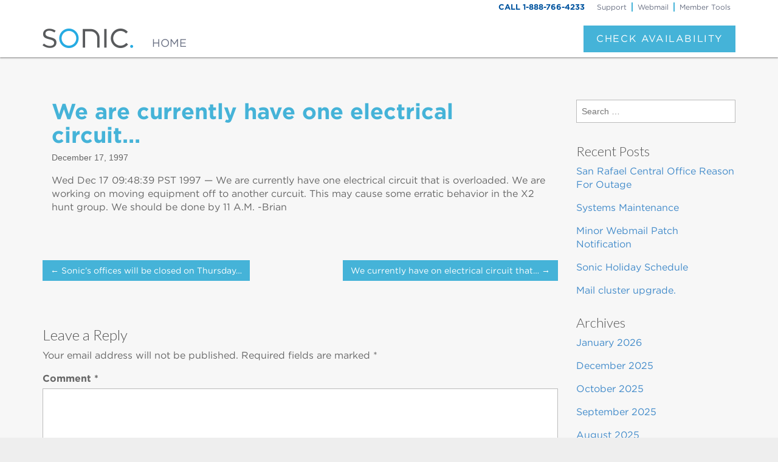

--- FILE ---
content_type: text/html; charset=UTF-8
request_url: https://sonicstatus.com/1997/12/17/we-are-currently-have-one-electrical-circuit-181/
body_size: 71722
content:
<!DOCTYPE html>
<html class="no-js" lang="en-US">
<head>
<meta charset="UTF-8" />
<meta http-equiv="X-UA-Compatible" content="IE=edge,chrome=1">
<meta name="viewport" content="width=device-width, initial-scale=1.0">
<title>Sonic Status We are currently have one electrical circuit&#8230; | </title>
<link rel="profile" href="http://gmpg.org/xfn/11" />
<link rel="pingback" href="https://sonicstatus.com/xmlrpc.php" />
<title>We are currently have one electrical circuit&#8230; &#8211; Sonic Status</title>
<meta name='robots' content='max-image-preview:large' />
	<style>img:is([sizes="auto" i], [sizes^="auto," i]) { contain-intrinsic-size: 3000px 1500px }</style>
	<link rel='dns-prefetch' href='//fonts.googleapis.com' />
<link rel='dns-prefetch' href='//hcaptcha.com' />
<link rel="alternate" type="application/rss+xml" title="Sonic Status &raquo; Feed" href="https://sonicstatus.com/feed/" />
<link rel="alternate" type="application/rss+xml" title="Sonic Status &raquo; Comments Feed" href="https://sonicstatus.com/comments/feed/" />
<link rel="alternate" type="application/rss+xml" title="Sonic Status &raquo; We are currently have one electrical circuit&#8230; Comments Feed" href="https://sonicstatus.com/1997/12/17/we-are-currently-have-one-electrical-circuit-181/feed/" />
<script type="text/javascript">
/* <![CDATA[ */
window._wpemojiSettings = {"baseUrl":"https:\/\/s.w.org\/images\/core\/emoji\/16.0.1\/72x72\/","ext":".png","svgUrl":"https:\/\/s.w.org\/images\/core\/emoji\/16.0.1\/svg\/","svgExt":".svg","source":{"concatemoji":"https:\/\/sonicstatus.com\/wp-includes\/js\/wp-emoji-release.min.js?ver=6.8.3"}};
/*! This file is auto-generated */
!function(s,n){var o,i,e;function c(e){try{var t={supportTests:e,timestamp:(new Date).valueOf()};sessionStorage.setItem(o,JSON.stringify(t))}catch(e){}}function p(e,t,n){e.clearRect(0,0,e.canvas.width,e.canvas.height),e.fillText(t,0,0);var t=new Uint32Array(e.getImageData(0,0,e.canvas.width,e.canvas.height).data),a=(e.clearRect(0,0,e.canvas.width,e.canvas.height),e.fillText(n,0,0),new Uint32Array(e.getImageData(0,0,e.canvas.width,e.canvas.height).data));return t.every(function(e,t){return e===a[t]})}function u(e,t){e.clearRect(0,0,e.canvas.width,e.canvas.height),e.fillText(t,0,0);for(var n=e.getImageData(16,16,1,1),a=0;a<n.data.length;a++)if(0!==n.data[a])return!1;return!0}function f(e,t,n,a){switch(t){case"flag":return n(e,"\ud83c\udff3\ufe0f\u200d\u26a7\ufe0f","\ud83c\udff3\ufe0f\u200b\u26a7\ufe0f")?!1:!n(e,"\ud83c\udde8\ud83c\uddf6","\ud83c\udde8\u200b\ud83c\uddf6")&&!n(e,"\ud83c\udff4\udb40\udc67\udb40\udc62\udb40\udc65\udb40\udc6e\udb40\udc67\udb40\udc7f","\ud83c\udff4\u200b\udb40\udc67\u200b\udb40\udc62\u200b\udb40\udc65\u200b\udb40\udc6e\u200b\udb40\udc67\u200b\udb40\udc7f");case"emoji":return!a(e,"\ud83e\udedf")}return!1}function g(e,t,n,a){var r="undefined"!=typeof WorkerGlobalScope&&self instanceof WorkerGlobalScope?new OffscreenCanvas(300,150):s.createElement("canvas"),o=r.getContext("2d",{willReadFrequently:!0}),i=(o.textBaseline="top",o.font="600 32px Arial",{});return e.forEach(function(e){i[e]=t(o,e,n,a)}),i}function t(e){var t=s.createElement("script");t.src=e,t.defer=!0,s.head.appendChild(t)}"undefined"!=typeof Promise&&(o="wpEmojiSettingsSupports",i=["flag","emoji"],n.supports={everything:!0,everythingExceptFlag:!0},e=new Promise(function(e){s.addEventListener("DOMContentLoaded",e,{once:!0})}),new Promise(function(t){var n=function(){try{var e=JSON.parse(sessionStorage.getItem(o));if("object"==typeof e&&"number"==typeof e.timestamp&&(new Date).valueOf()<e.timestamp+604800&&"object"==typeof e.supportTests)return e.supportTests}catch(e){}return null}();if(!n){if("undefined"!=typeof Worker&&"undefined"!=typeof OffscreenCanvas&&"undefined"!=typeof URL&&URL.createObjectURL&&"undefined"!=typeof Blob)try{var e="postMessage("+g.toString()+"("+[JSON.stringify(i),f.toString(),p.toString(),u.toString()].join(",")+"));",a=new Blob([e],{type:"text/javascript"}),r=new Worker(URL.createObjectURL(a),{name:"wpTestEmojiSupports"});return void(r.onmessage=function(e){c(n=e.data),r.terminate(),t(n)})}catch(e){}c(n=g(i,f,p,u))}t(n)}).then(function(e){for(var t in e)n.supports[t]=e[t],n.supports.everything=n.supports.everything&&n.supports[t],"flag"!==t&&(n.supports.everythingExceptFlag=n.supports.everythingExceptFlag&&n.supports[t]);n.supports.everythingExceptFlag=n.supports.everythingExceptFlag&&!n.supports.flag,n.DOMReady=!1,n.readyCallback=function(){n.DOMReady=!0}}).then(function(){return e}).then(function(){var e;n.supports.everything||(n.readyCallback(),(e=n.source||{}).concatemoji?t(e.concatemoji):e.wpemoji&&e.twemoji&&(t(e.twemoji),t(e.wpemoji)))}))}((window,document),window._wpemojiSettings);
/* ]]> */
</script>
<style id='wp-emoji-styles-inline-css' type='text/css'>

	img.wp-smiley, img.emoji {
		display: inline !important;
		border: none !important;
		box-shadow: none !important;
		height: 1em !important;
		width: 1em !important;
		margin: 0 0.07em !important;
		vertical-align: -0.1em !important;
		background: none !important;
		padding: 0 !important;
	}
</style>
<link rel='stylesheet' id='wp-block-library-css' href='https://sonicstatus.com/wp-includes/css/dist/block-library/style.min.css?ver=6.8.3' type='text/css' media='all' />
<style id='classic-theme-styles-inline-css' type='text/css'>
/*! This file is auto-generated */
.wp-block-button__link{color:#fff;background-color:#32373c;border-radius:9999px;box-shadow:none;text-decoration:none;padding:calc(.667em + 2px) calc(1.333em + 2px);font-size:1.125em}.wp-block-file__button{background:#32373c;color:#fff;text-decoration:none}
</style>
<style id='activitypub-follow-me-style-inline-css' type='text/css'>
body.modal-open{overflow:hidden}.activitypub-modal__overlay{align-items:center;background-color:rgba(0,0,0,.5);bottom:0;color:initial;display:flex;justify-content:center;left:0;padding:1rem;position:fixed;right:0;top:0;z-index:100000}.activitypub-modal__overlay.compact{align-items:flex-start;background-color:transparent;bottom:auto;justify-content:flex-start;left:auto;padding:0;position:absolute;right:auto;top:auto;z-index:100}.activitypub-modal__overlay[hidden]{display:none}.activitypub-modal__frame{animation:activitypub-modal-appear .2s ease-out;background-color:var(--wp--preset--color--white,#fff);border-radius:8px;box-shadow:0 5px 15px rgba(0,0,0,.3);display:flex;flex-direction:column;max-height:calc(100vh - 2rem);max-width:660px;overflow:hidden;width:100%}.compact .activitypub-modal__frame{box-shadow:0 2px 8px rgba(0,0,0,.1);max-height:300px;max-width:-moz-min-content;max-width:min-content;min-width:250px;width:auto}.activitypub-modal__header{align-items:center;border-bottom:1px solid var(--wp--preset--color--light-gray,#f0f0f0);display:flex;flex-shrink:0;justify-content:space-between;padding:2rem 2rem 1.5rem}.compact .activitypub-modal__header{display:none}.activitypub-modal__header .activitypub-modal__close{align-items:center;border:none;cursor:pointer;display:flex;justify-content:center;padding:.5rem;width:auto}.activitypub-modal__header .activitypub-modal__close:active{border:none;padding:.5rem}.activitypub-modal__title{font-size:130%;font-weight:600;line-height:1.4;margin:0!important}.activitypub-modal__content{overflow-y:auto}@keyframes activitypub-modal-appear{0%{opacity:0;transform:translateY(20px)}to{opacity:1;transform:translateY(0)}}.activitypub-follow-me-block-wrapper{display:block;margin:1rem 0;position:relative}.activitypub-follow-me-block-wrapper .activitypub-profile{padding:1rem 0}.activitypub-follow-me-block-wrapper .activitypub-profile__body{display:flex;flex-wrap:wrap}.activitypub-follow-me-block-wrapper .activitypub-profile__avatar{border-radius:50%;height:75px;margin-right:1rem;-o-object-fit:cover;object-fit:cover;width:75px}.activitypub-follow-me-block-wrapper .activitypub-profile__content{align-items:center;display:flex;flex:1;flex-wrap:wrap;justify-content:space-between;min-width:0}.activitypub-follow-me-block-wrapper .activitypub-profile__info{display:block;flex:1;min-width:0}.activitypub-follow-me-block-wrapper .activitypub-profile__name{font-size:1.25em;overflow:hidden;text-overflow:ellipsis;white-space:nowrap}.activitypub-follow-me-block-wrapper .activitypub-profile__handle,.activitypub-follow-me-block-wrapper .activitypub-profile__name{color:inherit;line-height:1.2;overflow:hidden;text-overflow:ellipsis;white-space:nowrap}.activitypub-follow-me-block-wrapper .activitypub-profile div.wp-block-button{align-items:center;display:flex;margin:0 0 0 1rem}.activitypub-follow-me-block-wrapper .activitypub-profile .wp-block-button__link{margin:0}.activitypub-follow-me-block-wrapper .activitypub-profile .is-small{font-size:.8rem;padding:.25rem .5rem}.activitypub-follow-me-block-wrapper .activitypub-profile .is-compact{font-size:.9rem;padding:.4rem .8rem}.activitypub-follow-me-block-wrapper:not(.is-style-button-only):not(.is-style-profile) .activitypub-profile__bio,.activitypub-follow-me-block-wrapper:not(.is-style-button-only):not(.is-style-profile) .activitypub-profile__stats{display:none}.activitypub-follow-me-block-wrapper.is-style-button-only .activitypub-profile{padding:0}.activitypub-follow-me-block-wrapper.is-style-button-only .activitypub-profile__body{display:block;padding:0}.activitypub-follow-me-block-wrapper.is-style-button-only .activitypub-profile__content{display:inline}.activitypub-follow-me-block-wrapper.is-style-button-only div.wp-block-button{display:inline-block;margin:0}.activitypub-follow-me-block-wrapper.is-style-button-only .activitypub-profile__avatar,.activitypub-follow-me-block-wrapper.is-style-button-only .activitypub-profile__bio,.activitypub-follow-me-block-wrapper.is-style-button-only .activitypub-profile__handle,.activitypub-follow-me-block-wrapper.is-style-button-only .activitypub-profile__name,.activitypub-follow-me-block-wrapper.is-style-button-only .activitypub-profile__stats{display:none}.activitypub-follow-me-block-wrapper.is-style-profile{border-radius:8px;box-shadow:0 2px 8px rgba(0,0,0,.1);overflow:hidden}.activitypub-follow-me-block-wrapper.is-style-profile .activitypub-profile,.activitypub-follow-me-block-wrapper.is-style-profile.has-background .activitypub-profile{padding:0}.activitypub-follow-me-block-wrapper.is-style-profile .activitypub-profile__header{background-color:#ccc;background-position:50%;background-size:cover;height:120px;width:100%}.activitypub-follow-me-block-wrapper.is-style-profile .activitypub-profile__body{padding:1rem}.activitypub-follow-me-block-wrapper.is-style-profile .activitypub-profile__avatar{height:64px;width:64px}.activitypub-follow-me-block-wrapper.is-style-profile .activitypub-profile__content{flex:1;min-width:0}.activitypub-follow-me-block-wrapper.is-style-profile .activitypub-profile__name{margin-bottom:.25rem}.activitypub-follow-me-block-wrapper.is-style-profile .activitypub-profile__bio{font-size:90%;line-height:1.4;margin-top:16px;width:100%}.activitypub-follow-me-block-wrapper.is-style-profile .activitypub-profile__bio p{margin:0 0 .5rem}.activitypub-follow-me-block-wrapper.is-style-profile .activitypub-profile__bio p:last-child{margin-bottom:0}.activitypub-follow-me-block-wrapper.is-style-profile .activitypub-profile__stats{display:flex;font-size:.9em;gap:16px;margin-top:1rem;width:100%}.activitypub-follow-me-block-wrapper.has-background .activitypub-profile,.activitypub-follow-me-block-wrapper.has-border .activitypub-profile{padding-left:1rem;padding-right:1rem}.activitypub-dialog__section{border-bottom:1px solid var(--wp--preset--color--light-gray,#f0f0f0);padding:1.5rem 2rem}.activitypub-dialog__section:last-child{border-bottom:none;padding-bottom:2rem}.activitypub-dialog__section h4{font-size:110%;margin-bottom:.5rem;margin-top:0}.activitypub-dialog__description{color:inherit;font-size:95%;margin-bottom:1rem}.activitypub-dialog__button-group{display:flex;margin-bottom:.5rem;width:100%}.activitypub-dialog__button-group input[type]{border:1px solid var(--wp--preset--color--gray,#e2e4e7);border-radius:4px 0 0 4px;flex:1;line-height:1;margin:0}.activitypub-dialog__button-group input[type]::-moz-placeholder{opacity:.5}.activitypub-dialog__button-group input[type]::placeholder{opacity:.5}.activitypub-dialog__button-group input[type][aria-invalid=true]{border-color:var(--wp--preset--color--vivid-red)}.activitypub-dialog__button-group button{border-radius:0 4px 4px 0!important;margin-left:-1px!important;min-width:22.5%;width:auto}.activitypub-dialog__error{color:var(--wp--preset--color--vivid-red);font-size:90%;margin-top:.5rem}

</style>
<link rel='stylesheet' id='activitypub-followers-style-css' href='https://sonicstatus.com/wp-content/plugins/activitypub/build/followers/style-index.css?ver=2.0.1' type='text/css' media='all' />
<style id='activitypub-reactions-style-inline-css' type='text/css'>
body.modal-open{overflow:hidden}.activitypub-modal__overlay{align-items:center;background-color:rgba(0,0,0,.5);bottom:0;color:initial;display:flex;justify-content:center;left:0;padding:1rem;position:fixed;right:0;top:0;z-index:100000}.activitypub-modal__overlay.compact{align-items:flex-start;background-color:transparent;bottom:auto;justify-content:flex-start;left:auto;padding:0;position:absolute;right:auto;top:auto;z-index:100}.activitypub-modal__overlay[hidden]{display:none}.activitypub-modal__frame{animation:activitypub-modal-appear .2s ease-out;background-color:var(--wp--preset--color--white,#fff);border-radius:8px;box-shadow:0 5px 15px rgba(0,0,0,.3);display:flex;flex-direction:column;max-height:calc(100vh - 2rem);max-width:660px;overflow:hidden;width:100%}.compact .activitypub-modal__frame{box-shadow:0 2px 8px rgba(0,0,0,.1);max-height:300px;max-width:-moz-min-content;max-width:min-content;min-width:250px;width:auto}.activitypub-modal__header{align-items:center;border-bottom:1px solid var(--wp--preset--color--light-gray,#f0f0f0);display:flex;flex-shrink:0;justify-content:space-between;padding:2rem 2rem 1.5rem}.compact .activitypub-modal__header{display:none}.activitypub-modal__header .activitypub-modal__close{align-items:center;border:none;cursor:pointer;display:flex;justify-content:center;padding:.5rem;width:auto}.activitypub-modal__header .activitypub-modal__close:active{border:none;padding:.5rem}.activitypub-modal__title{font-size:130%;font-weight:600;line-height:1.4;margin:0!important}.activitypub-modal__content{overflow-y:auto}@keyframes activitypub-modal-appear{0%{opacity:0;transform:translateY(20px)}to{opacity:1;transform:translateY(0)}}.wp-block-activitypub-reactions{margin-bottom:2rem;margin-top:2rem;position:relative}.wp-block-activitypub-reactions.has-background,.wp-block-activitypub-reactions.has-border{box-sizing:border-box;padding:2rem}.wp-block-activitypub-reactions .activitypub-reactions{display:flex;flex-direction:column;flex-wrap:wrap}.wp-block-activitypub-reactions .reaction-group{align-items:center;display:flex;gap:.75rem;justify-content:flex-start;margin:.5em 0;position:relative;width:100%}@media(max-width:782px){.wp-block-activitypub-reactions .reaction-group:has(.reaction-avatars:not(:empty)){justify-content:space-between}}.wp-block-activitypub-reactions .reaction-group .reaction-avatars{align-items:center;display:flex;flex-direction:row;list-style:none;margin:0!important;padding:0}.wp-block-activitypub-reactions .reaction-group .reaction-avatars li{margin:0 -10px 0 0;padding:0;transition:transform .2s ease}.wp-block-activitypub-reactions .reaction-group .reaction-avatars li:not([hidden]):not(:has(~li:not([hidden]))){margin-right:0}.wp-block-activitypub-reactions .reaction-group .reaction-avatars li:hover{transform:translateY(-2px);z-index:2}.wp-block-activitypub-reactions .reaction-group .reaction-avatars li a{border-radius:50%;box-shadow:none;display:block;line-height:1;text-decoration:none}.wp-block-activitypub-reactions .reaction-group .reaction-avatar{max-height:32px;max-width:32px;overflow:hidden;-moz-force-broken-image-icon:1;border:.5px solid var(--wp--preset--color--contrast,hsla(0,0%,100%,.8));border-radius:50%;box-shadow:0 0 0 .5px hsla(0,0%,100%,.8),0 1px 3px rgba(0,0,0,.2);transition:transform .6s cubic-bezier(.34,1.56,.64,1);will-change:transform}.wp-block-activitypub-reactions .reaction-group .reaction-avatar:focus-visible,.wp-block-activitypub-reactions .reaction-group .reaction-avatar:hover{position:relative;transform:translateY(-5px);z-index:1}.wp-block-activitypub-reactions .reaction-group .reaction-label{align-items:center;background:none;border:none;border-radius:4px;color:currentColor;display:flex;flex:0 0 auto;font-size:70%;gap:.25rem;padding:.25rem .5rem;text-decoration:none;transition:background-color .2s ease;white-space:nowrap}.wp-block-activitypub-reactions .reaction-group .reaction-label:hover{background-color:rgba(0,0,0,.05);color:currentColor}.wp-block-activitypub-reactions .reaction-group .reaction-label:focus:not(:disabled){box-shadow:none;outline:1px solid currentColor;outline-offset:2px}.reactions-list{list-style:none;margin:0!important;padding:.5rem}.components-popover__content>.reactions-list{padding:0}.reactions-list .reaction-item{margin:0 0 .5rem}.reactions-list .reaction-item:last-child{margin-bottom:0}.reactions-list .reaction-item a{align-items:center;border-radius:4px;box-shadow:none;color:inherit;display:flex;gap:.75rem;padding:.5rem;text-decoration:none;transition:background-color .2s ease}.reactions-list .reaction-item a:hover{background-color:rgba(0,0,0,.03)}.reactions-list .reaction-item img{border:1px solid var(--wp--preset--color--light-gray,#f0f0f0);border-radius:50%;box-shadow:none;height:36px;width:36px}.reactions-list .reaction-item .reaction-name{font-size:75%}.components-popover__content{box-shadow:0 2px 8px rgba(0,0,0,.1);max-height:300px;max-width:-moz-min-content;max-width:min-content;min-width:250px;padding:.5rem;width:auto}

</style>
<style id='activitypub-reply-style-inline-css' type='text/css'>
.activitypub-embed{background:#fff;border:1px solid #e6e6e6;border-radius:12px;font-family:-apple-system,BlinkMacSystemFont,Segoe UI,Roboto,Helvetica,Arial,sans-serif;max-width:100%;padding:0}.activitypub-reply-block .activitypub-embed{margin:1em 0}.activitypub-embed-header{align-items:center;display:flex;gap:10px;padding:15px}.activitypub-embed-header img{border-radius:50%;height:48px;width:48px}.activitypub-embed-header-text{flex-grow:1}.activitypub-embed-header-text h2{color:#000;font-size:15px;font-weight:600;margin:0;padding:0}.activitypub-embed-header-text .ap-account{color:#687684;font-size:14px;text-decoration:none}.activitypub-embed-content{padding:0 15px 15px}.activitypub-embed-content .ap-title{color:#000;font-size:23px;font-weight:600;margin:0 0 10px;padding:0}.activitypub-embed-content .ap-subtitle{color:#000;font-size:15px;margin:0 0 15px}.activitypub-embed-content .ap-preview{border:1px solid #e6e6e6}.activitypub-embed-content .ap-preview img{display:block;height:auto}.activitypub-embed-content .ap-preview{border-radius:8px;box-sizing:border-box;display:grid;gap:2px;grid-template-columns:1fr 1fr;grid-template-rows:1fr 1fr;margin:1em 0 0;min-height:64px;overflow:hidden;position:relative;width:100%}.activitypub-embed-content .ap-preview.layout-1{grid-template-columns:1fr;grid-template-rows:1fr}.activitypub-embed-content .ap-preview.layout-2{aspect-ratio:auto;grid-template-rows:1fr;height:auto}.activitypub-embed-content .ap-preview.layout-3>img:first-child{grid-row:span 2}.activitypub-embed-content .ap-preview img{border:0;box-sizing:border-box;display:inline-block;height:100%;-o-object-fit:cover;object-fit:cover;overflow:hidden;position:relative;width:100%}.activitypub-embed-content .ap-preview audio,.activitypub-embed-content .ap-preview video{display:block;grid-column:1/span 2;max-width:100%}.activitypub-embed-content .ap-preview audio{width:100%}.activitypub-embed-content .ap-preview-text{padding:15px}.activitypub-embed-meta{border-top:1px solid #e6e6e6;color:#687684;display:flex;font-size:13px;gap:15px;padding:15px}.activitypub-embed-meta .ap-stat{align-items:center;display:flex;gap:5px}@media only screen and (max-width:399px){.activitypub-embed-meta span.ap-stat{display:none!important}}.activitypub-embed-meta a.ap-stat{color:inherit;text-decoration:none}.activitypub-embed-meta strong{color:#000;font-weight:600}.activitypub-embed-meta .ap-stat-label{color:#687684}.wp-block-activitypub-reply .components-spinner{height:12px;margin-bottom:0;margin-top:0;width:12px}

</style>
<style id='global-styles-inline-css' type='text/css'>
:root{--wp--preset--aspect-ratio--square: 1;--wp--preset--aspect-ratio--4-3: 4/3;--wp--preset--aspect-ratio--3-4: 3/4;--wp--preset--aspect-ratio--3-2: 3/2;--wp--preset--aspect-ratio--2-3: 2/3;--wp--preset--aspect-ratio--16-9: 16/9;--wp--preset--aspect-ratio--9-16: 9/16;--wp--preset--color--black: #000000;--wp--preset--color--cyan-bluish-gray: #abb8c3;--wp--preset--color--white: #ffffff;--wp--preset--color--pale-pink: #f78da7;--wp--preset--color--vivid-red: #cf2e2e;--wp--preset--color--luminous-vivid-orange: #ff6900;--wp--preset--color--luminous-vivid-amber: #fcb900;--wp--preset--color--light-green-cyan: #7bdcb5;--wp--preset--color--vivid-green-cyan: #00d084;--wp--preset--color--pale-cyan-blue: #8ed1fc;--wp--preset--color--vivid-cyan-blue: #0693e3;--wp--preset--color--vivid-purple: #9b51e0;--wp--preset--gradient--vivid-cyan-blue-to-vivid-purple: linear-gradient(135deg,rgba(6,147,227,1) 0%,rgb(155,81,224) 100%);--wp--preset--gradient--light-green-cyan-to-vivid-green-cyan: linear-gradient(135deg,rgb(122,220,180) 0%,rgb(0,208,130) 100%);--wp--preset--gradient--luminous-vivid-amber-to-luminous-vivid-orange: linear-gradient(135deg,rgba(252,185,0,1) 0%,rgba(255,105,0,1) 100%);--wp--preset--gradient--luminous-vivid-orange-to-vivid-red: linear-gradient(135deg,rgba(255,105,0,1) 0%,rgb(207,46,46) 100%);--wp--preset--gradient--very-light-gray-to-cyan-bluish-gray: linear-gradient(135deg,rgb(238,238,238) 0%,rgb(169,184,195) 100%);--wp--preset--gradient--cool-to-warm-spectrum: linear-gradient(135deg,rgb(74,234,220) 0%,rgb(151,120,209) 20%,rgb(207,42,186) 40%,rgb(238,44,130) 60%,rgb(251,105,98) 80%,rgb(254,248,76) 100%);--wp--preset--gradient--blush-light-purple: linear-gradient(135deg,rgb(255,206,236) 0%,rgb(152,150,240) 100%);--wp--preset--gradient--blush-bordeaux: linear-gradient(135deg,rgb(254,205,165) 0%,rgb(254,45,45) 50%,rgb(107,0,62) 100%);--wp--preset--gradient--luminous-dusk: linear-gradient(135deg,rgb(255,203,112) 0%,rgb(199,81,192) 50%,rgb(65,88,208) 100%);--wp--preset--gradient--pale-ocean: linear-gradient(135deg,rgb(255,245,203) 0%,rgb(182,227,212) 50%,rgb(51,167,181) 100%);--wp--preset--gradient--electric-grass: linear-gradient(135deg,rgb(202,248,128) 0%,rgb(113,206,126) 100%);--wp--preset--gradient--midnight: linear-gradient(135deg,rgb(2,3,129) 0%,rgb(40,116,252) 100%);--wp--preset--font-size--small: 13px;--wp--preset--font-size--medium: 20px;--wp--preset--font-size--large: 36px;--wp--preset--font-size--x-large: 42px;--wp--preset--spacing--20: 0.44rem;--wp--preset--spacing--30: 0.67rem;--wp--preset--spacing--40: 1rem;--wp--preset--spacing--50: 1.5rem;--wp--preset--spacing--60: 2.25rem;--wp--preset--spacing--70: 3.38rem;--wp--preset--spacing--80: 5.06rem;--wp--preset--shadow--natural: 6px 6px 9px rgba(0, 0, 0, 0.2);--wp--preset--shadow--deep: 12px 12px 50px rgba(0, 0, 0, 0.4);--wp--preset--shadow--sharp: 6px 6px 0px rgba(0, 0, 0, 0.2);--wp--preset--shadow--outlined: 6px 6px 0px -3px rgba(255, 255, 255, 1), 6px 6px rgba(0, 0, 0, 1);--wp--preset--shadow--crisp: 6px 6px 0px rgba(0, 0, 0, 1);}:where(.is-layout-flex){gap: 0.5em;}:where(.is-layout-grid){gap: 0.5em;}body .is-layout-flex{display: flex;}.is-layout-flex{flex-wrap: wrap;align-items: center;}.is-layout-flex > :is(*, div){margin: 0;}body .is-layout-grid{display: grid;}.is-layout-grid > :is(*, div){margin: 0;}:where(.wp-block-columns.is-layout-flex){gap: 2em;}:where(.wp-block-columns.is-layout-grid){gap: 2em;}:where(.wp-block-post-template.is-layout-flex){gap: 1.25em;}:where(.wp-block-post-template.is-layout-grid){gap: 1.25em;}.has-black-color{color: var(--wp--preset--color--black) !important;}.has-cyan-bluish-gray-color{color: var(--wp--preset--color--cyan-bluish-gray) !important;}.has-white-color{color: var(--wp--preset--color--white) !important;}.has-pale-pink-color{color: var(--wp--preset--color--pale-pink) !important;}.has-vivid-red-color{color: var(--wp--preset--color--vivid-red) !important;}.has-luminous-vivid-orange-color{color: var(--wp--preset--color--luminous-vivid-orange) !important;}.has-luminous-vivid-amber-color{color: var(--wp--preset--color--luminous-vivid-amber) !important;}.has-light-green-cyan-color{color: var(--wp--preset--color--light-green-cyan) !important;}.has-vivid-green-cyan-color{color: var(--wp--preset--color--vivid-green-cyan) !important;}.has-pale-cyan-blue-color{color: var(--wp--preset--color--pale-cyan-blue) !important;}.has-vivid-cyan-blue-color{color: var(--wp--preset--color--vivid-cyan-blue) !important;}.has-vivid-purple-color{color: var(--wp--preset--color--vivid-purple) !important;}.has-black-background-color{background-color: var(--wp--preset--color--black) !important;}.has-cyan-bluish-gray-background-color{background-color: var(--wp--preset--color--cyan-bluish-gray) !important;}.has-white-background-color{background-color: var(--wp--preset--color--white) !important;}.has-pale-pink-background-color{background-color: var(--wp--preset--color--pale-pink) !important;}.has-vivid-red-background-color{background-color: var(--wp--preset--color--vivid-red) !important;}.has-luminous-vivid-orange-background-color{background-color: var(--wp--preset--color--luminous-vivid-orange) !important;}.has-luminous-vivid-amber-background-color{background-color: var(--wp--preset--color--luminous-vivid-amber) !important;}.has-light-green-cyan-background-color{background-color: var(--wp--preset--color--light-green-cyan) !important;}.has-vivid-green-cyan-background-color{background-color: var(--wp--preset--color--vivid-green-cyan) !important;}.has-pale-cyan-blue-background-color{background-color: var(--wp--preset--color--pale-cyan-blue) !important;}.has-vivid-cyan-blue-background-color{background-color: var(--wp--preset--color--vivid-cyan-blue) !important;}.has-vivid-purple-background-color{background-color: var(--wp--preset--color--vivid-purple) !important;}.has-black-border-color{border-color: var(--wp--preset--color--black) !important;}.has-cyan-bluish-gray-border-color{border-color: var(--wp--preset--color--cyan-bluish-gray) !important;}.has-white-border-color{border-color: var(--wp--preset--color--white) !important;}.has-pale-pink-border-color{border-color: var(--wp--preset--color--pale-pink) !important;}.has-vivid-red-border-color{border-color: var(--wp--preset--color--vivid-red) !important;}.has-luminous-vivid-orange-border-color{border-color: var(--wp--preset--color--luminous-vivid-orange) !important;}.has-luminous-vivid-amber-border-color{border-color: var(--wp--preset--color--luminous-vivid-amber) !important;}.has-light-green-cyan-border-color{border-color: var(--wp--preset--color--light-green-cyan) !important;}.has-vivid-green-cyan-border-color{border-color: var(--wp--preset--color--vivid-green-cyan) !important;}.has-pale-cyan-blue-border-color{border-color: var(--wp--preset--color--pale-cyan-blue) !important;}.has-vivid-cyan-blue-border-color{border-color: var(--wp--preset--color--vivid-cyan-blue) !important;}.has-vivid-purple-border-color{border-color: var(--wp--preset--color--vivid-purple) !important;}.has-vivid-cyan-blue-to-vivid-purple-gradient-background{background: var(--wp--preset--gradient--vivid-cyan-blue-to-vivid-purple) !important;}.has-light-green-cyan-to-vivid-green-cyan-gradient-background{background: var(--wp--preset--gradient--light-green-cyan-to-vivid-green-cyan) !important;}.has-luminous-vivid-amber-to-luminous-vivid-orange-gradient-background{background: var(--wp--preset--gradient--luminous-vivid-amber-to-luminous-vivid-orange) !important;}.has-luminous-vivid-orange-to-vivid-red-gradient-background{background: var(--wp--preset--gradient--luminous-vivid-orange-to-vivid-red) !important;}.has-very-light-gray-to-cyan-bluish-gray-gradient-background{background: var(--wp--preset--gradient--very-light-gray-to-cyan-bluish-gray) !important;}.has-cool-to-warm-spectrum-gradient-background{background: var(--wp--preset--gradient--cool-to-warm-spectrum) !important;}.has-blush-light-purple-gradient-background{background: var(--wp--preset--gradient--blush-light-purple) !important;}.has-blush-bordeaux-gradient-background{background: var(--wp--preset--gradient--blush-bordeaux) !important;}.has-luminous-dusk-gradient-background{background: var(--wp--preset--gradient--luminous-dusk) !important;}.has-pale-ocean-gradient-background{background: var(--wp--preset--gradient--pale-ocean) !important;}.has-electric-grass-gradient-background{background: var(--wp--preset--gradient--electric-grass) !important;}.has-midnight-gradient-background{background: var(--wp--preset--gradient--midnight) !important;}.has-small-font-size{font-size: var(--wp--preset--font-size--small) !important;}.has-medium-font-size{font-size: var(--wp--preset--font-size--medium) !important;}.has-large-font-size{font-size: var(--wp--preset--font-size--large) !important;}.has-x-large-font-size{font-size: var(--wp--preset--font-size--x-large) !important;}
:where(.wp-block-post-template.is-layout-flex){gap: 1.25em;}:where(.wp-block-post-template.is-layout-grid){gap: 1.25em;}
:where(.wp-block-columns.is-layout-flex){gap: 2em;}:where(.wp-block-columns.is-layout-grid){gap: 2em;}
:root :where(.wp-block-pullquote){font-size: 1.5em;line-height: 1.6;}
</style>
<link rel='stylesheet' id='ward-css' href='https://sonicstatus.com/wp-content/themes/ward/style.css?ver=6.8.3' type='text/css' media='all' />
<link rel='stylesheet' id='sonic-ward-css' href='https://sonicstatus.com/wp-content/themes/sonic-ward/style.css?ver=6.8.3' type='text/css' media='all' />
<link rel='stylesheet' id='theme_stylesheet-css' href='https://sonicstatus.com/wp-content/themes/sonic-ward/style.css?ver=6.8.3' type='text/css' media='all' />
<link rel='stylesheet' id='google_fonts-css' href='https://fonts.googleapis.com/css?family=Lato:300' type='text/css' media='all' />
<link rel='stylesheet' id='style_login_widget-css' href='https://sonicstatus.com/wp-content/plugins/miniorange-oauth-oidc-single-sign-on/resources/css/style_login_widget.css?ver=6.8.3' type='text/css' media='all' />
<script type="text/javascript" src="https://sonicstatus.com/wp-includes/js/jquery/jquery.min.js?ver=3.7.1" id="jquery-core-js"></script>
<script type="text/javascript" src="https://sonicstatus.com/wp-includes/js/jquery/jquery-migrate.min.js?ver=3.4.1" id="jquery-migrate-js"></script>
<link rel="https://api.w.org/" href="https://sonicstatus.com/wp-json/" /><link rel="alternate" title="JSON" type="application/json" href="https://sonicstatus.com/wp-json/wp/v2/posts/181" /><link rel="EditURI" type="application/rsd+xml" title="RSD" href="https://sonicstatus.com/xmlrpc.php?rsd" />
<link rel="canonical" href="https://sonicstatus.com/1997/12/17/we-are-currently-have-one-electrical-circuit-181/" />
<link rel='shortlink' href='https://sonicstatus.com/?p=181' />
<link rel="alternate" title="oEmbed (JSON)" type="application/json+oembed" href="https://sonicstatus.com/wp-json/oembed/1.0/embed?url=https%3A%2F%2Fsonicstatus.com%2F1997%2F12%2F17%2Fwe-are-currently-have-one-electrical-circuit-181%2F" />
<link rel="alternate" title="oEmbed (XML)" type="text/xml+oembed" href="https://sonicstatus.com/wp-json/oembed/1.0/embed?url=https%3A%2F%2Fsonicstatus.com%2F1997%2F12%2F17%2Fwe-are-currently-have-one-electrical-circuit-181%2F&#038;format=xml" />
<style>
.h-captcha{position:relative;display:block;margin-bottom:2rem;padding:0;clear:both}.h-captcha[data-size="normal"]{width:303px;height:78px}.h-captcha[data-size="compact"]{width:164px;height:144px}.h-captcha[data-size="invisible"]{display:none}.h-captcha iframe{z-index:1}.h-captcha::before{content:"";display:block;position:absolute;top:0;left:0;background:url(https://sonicstatus.com/wp-content/plugins/hcaptcha-for-forms-and-more/assets/images/hcaptcha-div-logo.svg) no-repeat;border:1px solid #fff0;border-radius:4px;box-sizing:border-box}.h-captcha::after{content:"The hCaptcha loading is delayed until user interaction.";font:13px/1.35 system-ui,-apple-system,Segoe UI,Roboto,Arial,sans-serif;display:block;position:absolute;top:0;left:0;box-sizing:border-box;color:red;opacity:0}.h-captcha:not(:has(iframe))::after{animation:hcap-msg-fade-in .3s ease forwards;animation-delay:2s}.h-captcha:has(iframe)::after{animation:none;opacity:0}@keyframes hcap-msg-fade-in{to{opacity:1}}.h-captcha[data-size="normal"]::before{width:300px;height:74px;background-position:94% 28%}.h-captcha[data-size="normal"]::after{padding:19px 75px 16px 10px}.h-captcha[data-size="compact"]::before{width:156px;height:136px;background-position:50% 79%}.h-captcha[data-size="compact"]::after{padding:10px 10px 16px 10px}.h-captcha[data-theme="light"]::before,body.is-light-theme .h-captcha[data-theme="auto"]::before,.h-captcha[data-theme="auto"]::before{background-color:#fafafa;border:1px solid #e0e0e0}.h-captcha[data-theme="dark"]::before,body.is-dark-theme .h-captcha[data-theme="auto"]::before,html.wp-dark-mode-active .h-captcha[data-theme="auto"]::before,html.drdt-dark-mode .h-captcha[data-theme="auto"]::before{background-image:url(https://sonicstatus.com/wp-content/plugins/hcaptcha-for-forms-and-more/assets/images/hcaptcha-div-logo-white.svg);background-repeat:no-repeat;background-color:#333;border:1px solid #f5f5f5}@media (prefers-color-scheme:dark){.h-captcha[data-theme="auto"]::before{background-image:url(https://sonicstatus.com/wp-content/plugins/hcaptcha-for-forms-and-more/assets/images/hcaptcha-div-logo-white.svg);background-repeat:no-repeat;background-color:#333;border:1px solid #f5f5f5}}.h-captcha[data-theme="custom"]::before{background-color:initial}.h-captcha[data-size="invisible"]::before,.h-captcha[data-size="invisible"]::after{display:none}.h-captcha iframe{position:relative}div[style*="z-index: 2147483647"] div[style*="border-width: 11px"][style*="position: absolute"][style*="pointer-events: none"]{border-style:none}
</style>
<meta property="fediverse:creator" name="fediverse:creator" content="sonicstatus@sonicstatus.com" />
<style>
.container { max-width: 1200px; }
</style>
	
<link rel="stylesheet" type="text/css" href="https://sonicstatus.com/wp-content/themes/sonic-ward/library/css/0A2A004C3983A8DBD.css" />
</head>

<body class="wp-singular post-template-default single single-post postid-181 single-format-standard wp-theme-ward wp-child-theme-sonic-ward basic">


	<nav class="navbar">
		<div class="container hidden-xs">
			<div class="nav-secondary pull-right">

				<div class="phone-number" style="display: inline-block">
					<a href="tel:18887664233">CALL 1-888-766-4233</a>
				</div>


				<div style="display: inline-block">
					<ul class="list-unstyled list-inline">
						<li><a href="https://www.sonic.com/support">Support</a></li><!--
						--><li><a href="https://webmail.sonic.net/">Webmail</a></li><!--
						--><li><a href="https://members.sonic.net">Member Tools</a></li>
					</ul>
				</div>
			</div>
		</div>

	  <div class="container">
	    <!-- Brand and toggle get grouped for better mobile display -->
		<a class="btn btn-join navbar-btn pull-right" href="https://www.sonic.com/availability">Check Availability</a>
	    <div class="navbar-header">

	      <button type="button" class="navbar-toggle collapsed pull-left btn-default" data-toggle="collapse" data-target="#bs-example-navbar-collapse-1" aria-expanded="false">
	        <span class="sr-only">Toggle navigation</span>
	        <span class="icon-bar"></span>
	        <span class="icon-bar"></span>
	        <span class="icon-bar"></span>
	      </button>

	      <a class="navbar-brand" href="https://www.sonicstatus.com/">
	      	<img src="/wp-content/themes/sonic-ward/library/images/logo.png" alt="Sonic Status Home">
	      </a>
	    </div>


	    <!-- Collect the nav links, forms, and other content for toggling -->
	    <div class="collapse navbar-collapse" id="bs-example-navbar-collapse-1">
	      <ul class="nav navbar-nav">

			<li>
				<a href="https://www.sonic.com/" title="Go to Sonic.com">Home</a>
			</li>
	      </ul>
	    </div><!-- /.navbar-collapse -->


	  </div><!-- /.container-fluid -->
	</nav>



	<div id="page">


		
				<div id="main" class="container">
			<div class="row">
		
	<div id="primary" class="col-md-9">

		
			
	<article id="post-181" class="no-featured-image post-181 post type-post status-publish format-standard hentry">
						
				<div class="col-sm-12">

				    
	<h1 class="entry-title">We are currently have one electrical circuit&#8230;</h1>
	<div class="entry-meta">
		<a href="https://sonicstatus.com/1997/12/17/we-are-currently-have-one-electrical-circuit-181/" class="time"><time class="published updated" datetime="1997-12-17">December 17, 1997</time></a>	</div>
				    <div class="entry-content">
					    <p> Wed Dec 17 09:48:39 PST 1997 &#8212; We are currently have one electrical circuit that is overloaded. We are working on moving equipment off to another curcuit. This may cause some erratic behavior in the X2 hunt group. We should be done by 11 A.M. -Brian </p>
				    </div><!-- .entry-content -->
				    	<footer class="clearfix">
	    	</footer><!-- .entry -->

				</div>
			</article><!-- #post-181 -->
			<div id="posts-pagination">
				<h3 class="screen-reader-text">Post navigation</h3>
									<div class="previous pull-left"><a class="btn btn-primary" href="https://sonicstatus.com/1997/12/16/sonic-s-offices-will-be-closed-on-thursday-180/" rel="prev">&larr; Sonic&#8217;s offices will be closed on Thursday&#8230;</a></div>
					<div class="next pull-right"><a class="btn btn-primary" href="https://sonicstatus.com/1997/12/17/we-currently-have-on-electrical-circuit-that-182/" rel="next">We currently have on electrical circuit that&#8230; &rarr;</a></div>
							</div><!-- #posts-pagination -->


			
<div id="comments" class="comments-area">
	
	
		<div id="respond" class="comment-respond">
		<h3 id="reply-title" class="comment-reply-title">Leave a Reply</h3><form action="https://sonicstatus.com/wp-comments-post.php" method="post" id="commentform" class="comment-form"><p class="comment-notes"><span id="email-notes">Your email address will not be published.</span> <span class="required-field-message">Required fields are marked <span class="required">*</span></span></p><p class="comment-form-comment"><label for="comment">Comment <span class="required">*</span></label> <textarea id="comment" name="comment" cols="45" rows="8" maxlength="65525" required></textarea></p><p class="comment-form-author"><label for="author">Name <span class="required">*</span></label> <input id="author" name="author" type="text" value="" size="30" maxlength="245" autocomplete="name" required /></p>
<p class="comment-form-email"><label for="email">Email <span class="required">*</span></label> <input id="email" name="email" type="email" value="" size="30" maxlength="100" aria-describedby="email-notes" autocomplete="email" required /></p>
<p class="comment-form-url"><label for="url">Website</label> <input id="url" name="url" type="url" value="" size="30" maxlength="200" autocomplete="url" /></p>
<p class="comment-form-cookies-consent"><input id="wp-comment-cookies-consent" name="wp-comment-cookies-consent" type="checkbox" value="yes" /> <label for="wp-comment-cookies-consent">Save my name, email, and website in this browser for the next time I comment.</label></p>
		<input
				type="hidden"
				class="hcaptcha-widget-id"
				name="hcaptcha-widget-id"
				value="eyJzb3VyY2UiOlsiV29yZFByZXNzIl0sImZvcm1faWQiOjE4MX0=-846c4b764715d3ea91a18c4a29b15c7c">
				<input
				type="hidden"
				class="hcaptcha-signature"
				name="hcaptcha-signature-SENhcHRjaGFcV1BcQ29tbWVudA=="
				value="eyJzb3VyY2UiOlsiV29yZFByZXNzIl0sImZvcm1faWQiOjE4MSwiaGNhcHRjaGFfc2hvd24iOnRydWV9-aeb3c6e5430b8ed1f24993fb0cbc028a">
				<h-captcha
			class="h-captcha"
			data-sitekey="fff674f2-7138-4a80-bc2c-bf0cbb3e335a"
			data-theme="light"
			data-size="normal"
			data-auto="false"
			data-ajax="false"
			data-force="true">
		</h-captcha>
		<input type="hidden" id="hcaptcha_comment_nonce" name="hcaptcha_comment_nonce" value="d44262d34d" /><input type="hidden" name="_wp_http_referer" value="/1997/12/17/we-are-currently-have-one-electrical-circuit-181/" /><p class="form-submit"><input name="submit" type="submit" id="submit" class="submit" value="Post Comment" /> <input type='hidden' name='comment_post_ID' value='181' id='comment_post_ID' />
<input type='hidden' name='comment_parent' id='comment_parent' value='0' />
</p><p style="display: none;"><input type="hidden" id="akismet_comment_nonce" name="akismet_comment_nonce" value="6568833816" /></p><p style="display: none !important;" class="akismet-fields-container" data-prefix="ak_"><label>&#916;<textarea name="ak_hp_textarea" cols="45" rows="8" maxlength="100"></textarea></label><input type="hidden" id="ak_js_1" name="ak_js" value="63"/><script>document.getElementById( "ak_js_1" ).setAttribute( "value", ( new Date() ).getTime() );</script></p></form>	</div><!-- #respond -->
	</div><!-- #comments .comments-area -->
		
	</div>

<div id="secondary" class="col-md-3" role="complementary">
	<aside id="search-2" class="widget widget_search"><form role="search" method="get" class="search-form" action="https://sonicstatus.com/">
				<label>
					<span class="screen-reader-text">Search for:</span>
					<input type="search" class="search-field" placeholder="Search &hellip;" value="" name="s" />
				</label>
				<input type="submit" class="search-submit" value="Search" />
			</form></aside>
		<aside id="recent-posts-2" class="widget widget_recent_entries">
		<h3 class="widget-title">Recent Posts</h3>
		<ul>
											<li>
					<a href="https://sonicstatus.com/2026/01/09/san-rafael-central-office-rfo/">San Rafael Central Office Reason For Outage</a>
									</li>
											<li>
					<a href="https://sonicstatus.com/2026/01/06/systems-maintenance-37/">Systems Maintenance</a>
									</li>
											<li>
					<a href="https://sonicstatus.com/2025/12/30/minor-webmail-patch-notification/">Minor Webmail Patch Notification</a>
									</li>
											<li>
					<a href="https://sonicstatus.com/2025/12/23/sonic-holiday-schedule-3/">Sonic Holiday Schedule</a>
									</li>
											<li>
					<a href="https://sonicstatus.com/2025/12/16/1000012204/">Mail cluster upgrade.</a>
									</li>
					</ul>

		</aside><aside id="archives-2" class="widget widget_archive"><h3 class="widget-title">Archives</h3>
			<ul>
					<li><a href='https://sonicstatus.com/2026/01/'>January 2026</a></li>
	<li><a href='https://sonicstatus.com/2025/12/'>December 2025</a></li>
	<li><a href='https://sonicstatus.com/2025/10/'>October 2025</a></li>
	<li><a href='https://sonicstatus.com/2025/09/'>September 2025</a></li>
	<li><a href='https://sonicstatus.com/2025/08/'>August 2025</a></li>
	<li><a href='https://sonicstatus.com/2025/07/'>July 2025</a></li>
	<li><a href='https://sonicstatus.com/2025/06/'>June 2025</a></li>
	<li><a href='https://sonicstatus.com/2025/05/'>May 2025</a></li>
	<li><a href='https://sonicstatus.com/2025/04/'>April 2025</a></li>
	<li><a href='https://sonicstatus.com/2025/03/'>March 2025</a></li>
	<li><a href='https://sonicstatus.com/2025/02/'>February 2025</a></li>
	<li><a href='https://sonicstatus.com/2025/01/'>January 2025</a></li>
	<li><a href='https://sonicstatus.com/2024/12/'>December 2024</a></li>
	<li><a href='https://sonicstatus.com/2024/11/'>November 2024</a></li>
	<li><a href='https://sonicstatus.com/2024/10/'>October 2024</a></li>
	<li><a href='https://sonicstatus.com/2024/09/'>September 2024</a></li>
	<li><a href='https://sonicstatus.com/2024/08/'>August 2024</a></li>
	<li><a href='https://sonicstatus.com/2024/07/'>July 2024</a></li>
	<li><a href='https://sonicstatus.com/2024/06/'>June 2024</a></li>
	<li><a href='https://sonicstatus.com/2024/05/'>May 2024</a></li>
	<li><a href='https://sonicstatus.com/2024/04/'>April 2024</a></li>
	<li><a href='https://sonicstatus.com/2024/03/'>March 2024</a></li>
	<li><a href='https://sonicstatus.com/2024/02/'>February 2024</a></li>
	<li><a href='https://sonicstatus.com/2024/01/'>January 2024</a></li>
	<li><a href='https://sonicstatus.com/2023/12/'>December 2023</a></li>
	<li><a href='https://sonicstatus.com/2023/11/'>November 2023</a></li>
	<li><a href='https://sonicstatus.com/2023/10/'>October 2023</a></li>
	<li><a href='https://sonicstatus.com/2023/09/'>September 2023</a></li>
	<li><a href='https://sonicstatus.com/2023/08/'>August 2023</a></li>
	<li><a href='https://sonicstatus.com/2023/07/'>July 2023</a></li>
	<li><a href='https://sonicstatus.com/2023/06/'>June 2023</a></li>
	<li><a href='https://sonicstatus.com/2023/05/'>May 2023</a></li>
	<li><a href='https://sonicstatus.com/2023/04/'>April 2023</a></li>
	<li><a href='https://sonicstatus.com/2023/03/'>March 2023</a></li>
	<li><a href='https://sonicstatus.com/2023/02/'>February 2023</a></li>
	<li><a href='https://sonicstatus.com/2023/01/'>January 2023</a></li>
	<li><a href='https://sonicstatus.com/2022/12/'>December 2022</a></li>
	<li><a href='https://sonicstatus.com/2022/11/'>November 2022</a></li>
	<li><a href='https://sonicstatus.com/2022/10/'>October 2022</a></li>
	<li><a href='https://sonicstatus.com/2022/09/'>September 2022</a></li>
	<li><a href='https://sonicstatus.com/2022/08/'>August 2022</a></li>
	<li><a href='https://sonicstatus.com/2022/07/'>July 2022</a></li>
	<li><a href='https://sonicstatus.com/2022/06/'>June 2022</a></li>
	<li><a href='https://sonicstatus.com/2022/05/'>May 2022</a></li>
	<li><a href='https://sonicstatus.com/2022/04/'>April 2022</a></li>
	<li><a href='https://sonicstatus.com/2022/03/'>March 2022</a></li>
	<li><a href='https://sonicstatus.com/2022/02/'>February 2022</a></li>
	<li><a href='https://sonicstatus.com/2022/01/'>January 2022</a></li>
	<li><a href='https://sonicstatus.com/2021/12/'>December 2021</a></li>
	<li><a href='https://sonicstatus.com/2021/11/'>November 2021</a></li>
	<li><a href='https://sonicstatus.com/2021/10/'>October 2021</a></li>
	<li><a href='https://sonicstatus.com/2021/09/'>September 2021</a></li>
	<li><a href='https://sonicstatus.com/2021/08/'>August 2021</a></li>
	<li><a href='https://sonicstatus.com/2021/07/'>July 2021</a></li>
	<li><a href='https://sonicstatus.com/2021/06/'>June 2021</a></li>
	<li><a href='https://sonicstatus.com/2021/05/'>May 2021</a></li>
	<li><a href='https://sonicstatus.com/2021/04/'>April 2021</a></li>
	<li><a href='https://sonicstatus.com/2021/03/'>March 2021</a></li>
	<li><a href='https://sonicstatus.com/2021/02/'>February 2021</a></li>
	<li><a href='https://sonicstatus.com/2021/01/'>January 2021</a></li>
	<li><a href='https://sonicstatus.com/2020/12/'>December 2020</a></li>
	<li><a href='https://sonicstatus.com/2020/11/'>November 2020</a></li>
	<li><a href='https://sonicstatus.com/2020/10/'>October 2020</a></li>
	<li><a href='https://sonicstatus.com/2020/09/'>September 2020</a></li>
	<li><a href='https://sonicstatus.com/2020/08/'>August 2020</a></li>
	<li><a href='https://sonicstatus.com/2020/07/'>July 2020</a></li>
	<li><a href='https://sonicstatus.com/2020/06/'>June 2020</a></li>
	<li><a href='https://sonicstatus.com/2020/05/'>May 2020</a></li>
	<li><a href='https://sonicstatus.com/2020/04/'>April 2020</a></li>
	<li><a href='https://sonicstatus.com/2020/03/'>March 2020</a></li>
	<li><a href='https://sonicstatus.com/2020/02/'>February 2020</a></li>
	<li><a href='https://sonicstatus.com/2020/01/'>January 2020</a></li>
	<li><a href='https://sonicstatus.com/2019/12/'>December 2019</a></li>
	<li><a href='https://sonicstatus.com/2019/11/'>November 2019</a></li>
	<li><a href='https://sonicstatus.com/2019/10/'>October 2019</a></li>
	<li><a href='https://sonicstatus.com/2019/09/'>September 2019</a></li>
	<li><a href='https://sonicstatus.com/2019/08/'>August 2019</a></li>
	<li><a href='https://sonicstatus.com/2019/07/'>July 2019</a></li>
	<li><a href='https://sonicstatus.com/2019/06/'>June 2019</a></li>
	<li><a href='https://sonicstatus.com/2019/05/'>May 2019</a></li>
	<li><a href='https://sonicstatus.com/2019/04/'>April 2019</a></li>
	<li><a href='https://sonicstatus.com/2019/03/'>March 2019</a></li>
	<li><a href='https://sonicstatus.com/2019/02/'>February 2019</a></li>
	<li><a href='https://sonicstatus.com/2019/01/'>January 2019</a></li>
	<li><a href='https://sonicstatus.com/2018/12/'>December 2018</a></li>
	<li><a href='https://sonicstatus.com/2018/11/'>November 2018</a></li>
	<li><a href='https://sonicstatus.com/2018/10/'>October 2018</a></li>
	<li><a href='https://sonicstatus.com/2018/09/'>September 2018</a></li>
	<li><a href='https://sonicstatus.com/2018/08/'>August 2018</a></li>
	<li><a href='https://sonicstatus.com/2018/07/'>July 2018</a></li>
	<li><a href='https://sonicstatus.com/2018/06/'>June 2018</a></li>
	<li><a href='https://sonicstatus.com/2018/05/'>May 2018</a></li>
	<li><a href='https://sonicstatus.com/2018/04/'>April 2018</a></li>
	<li><a href='https://sonicstatus.com/2018/03/'>March 2018</a></li>
	<li><a href='https://sonicstatus.com/2018/02/'>February 2018</a></li>
	<li><a href='https://sonicstatus.com/2018/01/'>January 2018</a></li>
	<li><a href='https://sonicstatus.com/2017/12/'>December 2017</a></li>
	<li><a href='https://sonicstatus.com/2017/11/'>November 2017</a></li>
	<li><a href='https://sonicstatus.com/2017/10/'>October 2017</a></li>
	<li><a href='https://sonicstatus.com/2017/09/'>September 2017</a></li>
	<li><a href='https://sonicstatus.com/2017/08/'>August 2017</a></li>
	<li><a href='https://sonicstatus.com/2017/07/'>July 2017</a></li>
	<li><a href='https://sonicstatus.com/2017/06/'>June 2017</a></li>
	<li><a href='https://sonicstatus.com/2017/05/'>May 2017</a></li>
	<li><a href='https://sonicstatus.com/2017/04/'>April 2017</a></li>
	<li><a href='https://sonicstatus.com/2017/03/'>March 2017</a></li>
	<li><a href='https://sonicstatus.com/2017/02/'>February 2017</a></li>
	<li><a href='https://sonicstatus.com/2017/01/'>January 2017</a></li>
	<li><a href='https://sonicstatus.com/2016/12/'>December 2016</a></li>
	<li><a href='https://sonicstatus.com/2016/11/'>November 2016</a></li>
	<li><a href='https://sonicstatus.com/2016/10/'>October 2016</a></li>
	<li><a href='https://sonicstatus.com/2016/09/'>September 2016</a></li>
	<li><a href='https://sonicstatus.com/2016/08/'>August 2016</a></li>
	<li><a href='https://sonicstatus.com/2016/07/'>July 2016</a></li>
	<li><a href='https://sonicstatus.com/2016/06/'>June 2016</a></li>
	<li><a href='https://sonicstatus.com/2016/05/'>May 2016</a></li>
	<li><a href='https://sonicstatus.com/2016/04/'>April 2016</a></li>
	<li><a href='https://sonicstatus.com/2016/03/'>March 2016</a></li>
	<li><a href='https://sonicstatus.com/2016/02/'>February 2016</a></li>
	<li><a href='https://sonicstatus.com/2016/01/'>January 2016</a></li>
	<li><a href='https://sonicstatus.com/2015/12/'>December 2015</a></li>
	<li><a href='https://sonicstatus.com/2015/11/'>November 2015</a></li>
	<li><a href='https://sonicstatus.com/2015/10/'>October 2015</a></li>
	<li><a href='https://sonicstatus.com/2015/09/'>September 2015</a></li>
	<li><a href='https://sonicstatus.com/2015/08/'>August 2015</a></li>
	<li><a href='https://sonicstatus.com/2015/07/'>July 2015</a></li>
	<li><a href='https://sonicstatus.com/2015/06/'>June 2015</a></li>
	<li><a href='https://sonicstatus.com/2015/05/'>May 2015</a></li>
	<li><a href='https://sonicstatus.com/2015/04/'>April 2015</a></li>
	<li><a href='https://sonicstatus.com/2015/03/'>March 2015</a></li>
	<li><a href='https://sonicstatus.com/2015/02/'>February 2015</a></li>
	<li><a href='https://sonicstatus.com/2015/01/'>January 2015</a></li>
	<li><a href='https://sonicstatus.com/2014/12/'>December 2014</a></li>
	<li><a href='https://sonicstatus.com/2014/11/'>November 2014</a></li>
	<li><a href='https://sonicstatus.com/2014/10/'>October 2014</a></li>
	<li><a href='https://sonicstatus.com/2014/09/'>September 2014</a></li>
	<li><a href='https://sonicstatus.com/2014/08/'>August 2014</a></li>
	<li><a href='https://sonicstatus.com/2014/07/'>July 2014</a></li>
	<li><a href='https://sonicstatus.com/2014/06/'>June 2014</a></li>
	<li><a href='https://sonicstatus.com/2014/05/'>May 2014</a></li>
	<li><a href='https://sonicstatus.com/2014/04/'>April 2014</a></li>
	<li><a href='https://sonicstatus.com/2014/03/'>March 2014</a></li>
	<li><a href='https://sonicstatus.com/2014/02/'>February 2014</a></li>
	<li><a href='https://sonicstatus.com/2014/01/'>January 2014</a></li>
	<li><a href='https://sonicstatus.com/2013/12/'>December 2013</a></li>
	<li><a href='https://sonicstatus.com/2013/11/'>November 2013</a></li>
	<li><a href='https://sonicstatus.com/2013/10/'>October 2013</a></li>
	<li><a href='https://sonicstatus.com/2013/09/'>September 2013</a></li>
	<li><a href='https://sonicstatus.com/2013/08/'>August 2013</a></li>
	<li><a href='https://sonicstatus.com/2013/07/'>July 2013</a></li>
	<li><a href='https://sonicstatus.com/2013/06/'>June 2013</a></li>
	<li><a href='https://sonicstatus.com/2013/05/'>May 2013</a></li>
	<li><a href='https://sonicstatus.com/2013/04/'>April 2013</a></li>
	<li><a href='https://sonicstatus.com/2013/03/'>March 2013</a></li>
	<li><a href='https://sonicstatus.com/2013/02/'>February 2013</a></li>
	<li><a href='https://sonicstatus.com/2013/01/'>January 2013</a></li>
	<li><a href='https://sonicstatus.com/2012/12/'>December 2012</a></li>
	<li><a href='https://sonicstatus.com/2012/11/'>November 2012</a></li>
	<li><a href='https://sonicstatus.com/2012/10/'>October 2012</a></li>
	<li><a href='https://sonicstatus.com/2012/09/'>September 2012</a></li>
	<li><a href='https://sonicstatus.com/2012/08/'>August 2012</a></li>
	<li><a href='https://sonicstatus.com/2012/07/'>July 2012</a></li>
	<li><a href='https://sonicstatus.com/2012/06/'>June 2012</a></li>
	<li><a href='https://sonicstatus.com/2012/05/'>May 2012</a></li>
	<li><a href='https://sonicstatus.com/2012/04/'>April 2012</a></li>
	<li><a href='https://sonicstatus.com/2012/03/'>March 2012</a></li>
	<li><a href='https://sonicstatus.com/2012/02/'>February 2012</a></li>
	<li><a href='https://sonicstatus.com/2012/01/'>January 2012</a></li>
	<li><a href='https://sonicstatus.com/2011/12/'>December 2011</a></li>
	<li><a href='https://sonicstatus.com/2011/11/'>November 2011</a></li>
	<li><a href='https://sonicstatus.com/2011/10/'>October 2011</a></li>
	<li><a href='https://sonicstatus.com/2011/09/'>September 2011</a></li>
	<li><a href='https://sonicstatus.com/2011/08/'>August 2011</a></li>
	<li><a href='https://sonicstatus.com/2011/07/'>July 2011</a></li>
	<li><a href='https://sonicstatus.com/2011/06/'>June 2011</a></li>
	<li><a href='https://sonicstatus.com/2011/05/'>May 2011</a></li>
	<li><a href='https://sonicstatus.com/2011/04/'>April 2011</a></li>
	<li><a href='https://sonicstatus.com/2011/03/'>March 2011</a></li>
	<li><a href='https://sonicstatus.com/2011/02/'>February 2011</a></li>
	<li><a href='https://sonicstatus.com/2011/01/'>January 2011</a></li>
	<li><a href='https://sonicstatus.com/2010/12/'>December 2010</a></li>
	<li><a href='https://sonicstatus.com/2010/11/'>November 2010</a></li>
	<li><a href='https://sonicstatus.com/2010/10/'>October 2010</a></li>
	<li><a href='https://sonicstatus.com/2010/09/'>September 2010</a></li>
	<li><a href='https://sonicstatus.com/2010/08/'>August 2010</a></li>
	<li><a href='https://sonicstatus.com/2010/07/'>July 2010</a></li>
	<li><a href='https://sonicstatus.com/2010/06/'>June 2010</a></li>
	<li><a href='https://sonicstatus.com/2010/05/'>May 2010</a></li>
	<li><a href='https://sonicstatus.com/2010/04/'>April 2010</a></li>
	<li><a href='https://sonicstatus.com/2010/03/'>March 2010</a></li>
	<li><a href='https://sonicstatus.com/2010/02/'>February 2010</a></li>
	<li><a href='https://sonicstatus.com/2010/01/'>January 2010</a></li>
	<li><a href='https://sonicstatus.com/2009/12/'>December 2009</a></li>
	<li><a href='https://sonicstatus.com/2009/11/'>November 2009</a></li>
	<li><a href='https://sonicstatus.com/2009/10/'>October 2009</a></li>
	<li><a href='https://sonicstatus.com/2009/09/'>September 2009</a></li>
	<li><a href='https://sonicstatus.com/2009/08/'>August 2009</a></li>
	<li><a href='https://sonicstatus.com/2009/07/'>July 2009</a></li>
	<li><a href='https://sonicstatus.com/2009/06/'>June 2009</a></li>
	<li><a href='https://sonicstatus.com/2009/05/'>May 2009</a></li>
	<li><a href='https://sonicstatus.com/2009/04/'>April 2009</a></li>
	<li><a href='https://sonicstatus.com/2009/03/'>March 2009</a></li>
	<li><a href='https://sonicstatus.com/2009/02/'>February 2009</a></li>
	<li><a href='https://sonicstatus.com/2009/01/'>January 2009</a></li>
	<li><a href='https://sonicstatus.com/2008/12/'>December 2008</a></li>
	<li><a href='https://sonicstatus.com/2008/11/'>November 2008</a></li>
	<li><a href='https://sonicstatus.com/2008/10/'>October 2008</a></li>
	<li><a href='https://sonicstatus.com/2008/09/'>September 2008</a></li>
	<li><a href='https://sonicstatus.com/2008/08/'>August 2008</a></li>
	<li><a href='https://sonicstatus.com/2008/07/'>July 2008</a></li>
	<li><a href='https://sonicstatus.com/2008/06/'>June 2008</a></li>
	<li><a href='https://sonicstatus.com/2008/05/'>May 2008</a></li>
	<li><a href='https://sonicstatus.com/2008/04/'>April 2008</a></li>
	<li><a href='https://sonicstatus.com/2008/03/'>March 2008</a></li>
	<li><a href='https://sonicstatus.com/2008/02/'>February 2008</a></li>
	<li><a href='https://sonicstatus.com/2008/01/'>January 2008</a></li>
	<li><a href='https://sonicstatus.com/2007/12/'>December 2007</a></li>
	<li><a href='https://sonicstatus.com/2007/11/'>November 2007</a></li>
	<li><a href='https://sonicstatus.com/2007/10/'>October 2007</a></li>
	<li><a href='https://sonicstatus.com/2007/09/'>September 2007</a></li>
	<li><a href='https://sonicstatus.com/2007/08/'>August 2007</a></li>
	<li><a href='https://sonicstatus.com/2007/07/'>July 2007</a></li>
	<li><a href='https://sonicstatus.com/2007/06/'>June 2007</a></li>
	<li><a href='https://sonicstatus.com/2007/05/'>May 2007</a></li>
	<li><a href='https://sonicstatus.com/2007/04/'>April 2007</a></li>
	<li><a href='https://sonicstatus.com/2007/03/'>March 2007</a></li>
	<li><a href='https://sonicstatus.com/2007/02/'>February 2007</a></li>
	<li><a href='https://sonicstatus.com/2007/01/'>January 2007</a></li>
	<li><a href='https://sonicstatus.com/2006/12/'>December 2006</a></li>
	<li><a href='https://sonicstatus.com/2006/11/'>November 2006</a></li>
	<li><a href='https://sonicstatus.com/2006/10/'>October 2006</a></li>
	<li><a href='https://sonicstatus.com/2006/09/'>September 2006</a></li>
	<li><a href='https://sonicstatus.com/2006/08/'>August 2006</a></li>
	<li><a href='https://sonicstatus.com/2006/07/'>July 2006</a></li>
	<li><a href='https://sonicstatus.com/2006/06/'>June 2006</a></li>
	<li><a href='https://sonicstatus.com/2006/05/'>May 2006</a></li>
	<li><a href='https://sonicstatus.com/2006/04/'>April 2006</a></li>
	<li><a href='https://sonicstatus.com/2006/03/'>March 2006</a></li>
	<li><a href='https://sonicstatus.com/2006/02/'>February 2006</a></li>
	<li><a href='https://sonicstatus.com/2006/01/'>January 2006</a></li>
	<li><a href='https://sonicstatus.com/2005/12/'>December 2005</a></li>
	<li><a href='https://sonicstatus.com/2005/11/'>November 2005</a></li>
	<li><a href='https://sonicstatus.com/2005/10/'>October 2005</a></li>
	<li><a href='https://sonicstatus.com/2005/09/'>September 2005</a></li>
	<li><a href='https://sonicstatus.com/2005/08/'>August 2005</a></li>
	<li><a href='https://sonicstatus.com/2005/07/'>July 2005</a></li>
	<li><a href='https://sonicstatus.com/2005/06/'>June 2005</a></li>
	<li><a href='https://sonicstatus.com/2005/05/'>May 2005</a></li>
	<li><a href='https://sonicstatus.com/2005/04/'>April 2005</a></li>
	<li><a href='https://sonicstatus.com/2005/03/'>March 2005</a></li>
	<li><a href='https://sonicstatus.com/2005/02/'>February 2005</a></li>
	<li><a href='https://sonicstatus.com/2005/01/'>January 2005</a></li>
	<li><a href='https://sonicstatus.com/2004/12/'>December 2004</a></li>
	<li><a href='https://sonicstatus.com/2004/11/'>November 2004</a></li>
	<li><a href='https://sonicstatus.com/2004/10/'>October 2004</a></li>
	<li><a href='https://sonicstatus.com/2004/09/'>September 2004</a></li>
	<li><a href='https://sonicstatus.com/2004/08/'>August 2004</a></li>
	<li><a href='https://sonicstatus.com/2004/07/'>July 2004</a></li>
	<li><a href='https://sonicstatus.com/2004/06/'>June 2004</a></li>
	<li><a href='https://sonicstatus.com/2004/05/'>May 2004</a></li>
	<li><a href='https://sonicstatus.com/2004/04/'>April 2004</a></li>
	<li><a href='https://sonicstatus.com/2004/03/'>March 2004</a></li>
	<li><a href='https://sonicstatus.com/2004/02/'>February 2004</a></li>
	<li><a href='https://sonicstatus.com/2004/01/'>January 2004</a></li>
	<li><a href='https://sonicstatus.com/2003/12/'>December 2003</a></li>
	<li><a href='https://sonicstatus.com/2003/11/'>November 2003</a></li>
	<li><a href='https://sonicstatus.com/2003/10/'>October 2003</a></li>
	<li><a href='https://sonicstatus.com/2003/09/'>September 2003</a></li>
	<li><a href='https://sonicstatus.com/2003/08/'>August 2003</a></li>
	<li><a href='https://sonicstatus.com/2003/07/'>July 2003</a></li>
	<li><a href='https://sonicstatus.com/2003/06/'>June 2003</a></li>
	<li><a href='https://sonicstatus.com/2003/05/'>May 2003</a></li>
	<li><a href='https://sonicstatus.com/2003/04/'>April 2003</a></li>
	<li><a href='https://sonicstatus.com/2003/03/'>March 2003</a></li>
	<li><a href='https://sonicstatus.com/2003/02/'>February 2003</a></li>
	<li><a href='https://sonicstatus.com/2003/01/'>January 2003</a></li>
	<li><a href='https://sonicstatus.com/2002/12/'>December 2002</a></li>
	<li><a href='https://sonicstatus.com/2002/11/'>November 2002</a></li>
	<li><a href='https://sonicstatus.com/2002/10/'>October 2002</a></li>
	<li><a href='https://sonicstatus.com/2002/09/'>September 2002</a></li>
	<li><a href='https://sonicstatus.com/2002/08/'>August 2002</a></li>
	<li><a href='https://sonicstatus.com/2002/07/'>July 2002</a></li>
	<li><a href='https://sonicstatus.com/2002/06/'>June 2002</a></li>
	<li><a href='https://sonicstatus.com/2002/05/'>May 2002</a></li>
	<li><a href='https://sonicstatus.com/2002/04/'>April 2002</a></li>
	<li><a href='https://sonicstatus.com/2002/03/'>March 2002</a></li>
	<li><a href='https://sonicstatus.com/2002/02/'>February 2002</a></li>
	<li><a href='https://sonicstatus.com/2002/01/'>January 2002</a></li>
	<li><a href='https://sonicstatus.com/2001/12/'>December 2001</a></li>
	<li><a href='https://sonicstatus.com/2001/11/'>November 2001</a></li>
	<li><a href='https://sonicstatus.com/2001/10/'>October 2001</a></li>
	<li><a href='https://sonicstatus.com/2001/09/'>September 2001</a></li>
	<li><a href='https://sonicstatus.com/2001/08/'>August 2001</a></li>
	<li><a href='https://sonicstatus.com/2001/07/'>July 2001</a></li>
	<li><a href='https://sonicstatus.com/2001/06/'>June 2001</a></li>
	<li><a href='https://sonicstatus.com/2001/05/'>May 2001</a></li>
	<li><a href='https://sonicstatus.com/2001/04/'>April 2001</a></li>
	<li><a href='https://sonicstatus.com/2001/03/'>March 2001</a></li>
	<li><a href='https://sonicstatus.com/2001/02/'>February 2001</a></li>
	<li><a href='https://sonicstatus.com/2001/01/'>January 2001</a></li>
	<li><a href='https://sonicstatus.com/2000/12/'>December 2000</a></li>
	<li><a href='https://sonicstatus.com/2000/11/'>November 2000</a></li>
	<li><a href='https://sonicstatus.com/2000/10/'>October 2000</a></li>
	<li><a href='https://sonicstatus.com/2000/09/'>September 2000</a></li>
	<li><a href='https://sonicstatus.com/2000/08/'>August 2000</a></li>
	<li><a href='https://sonicstatus.com/2000/07/'>July 2000</a></li>
	<li><a href='https://sonicstatus.com/2000/06/'>June 2000</a></li>
	<li><a href='https://sonicstatus.com/2000/05/'>May 2000</a></li>
	<li><a href='https://sonicstatus.com/2000/04/'>April 2000</a></li>
	<li><a href='https://sonicstatus.com/2000/03/'>March 2000</a></li>
	<li><a href='https://sonicstatus.com/2000/02/'>February 2000</a></li>
	<li><a href='https://sonicstatus.com/2000/01/'>January 2000</a></li>
	<li><a href='https://sonicstatus.com/1999/12/'>December 1999</a></li>
	<li><a href='https://sonicstatus.com/1999/11/'>November 1999</a></li>
	<li><a href='https://sonicstatus.com/1999/10/'>October 1999</a></li>
	<li><a href='https://sonicstatus.com/1999/09/'>September 1999</a></li>
	<li><a href='https://sonicstatus.com/1999/08/'>August 1999</a></li>
	<li><a href='https://sonicstatus.com/1999/06/'>June 1999</a></li>
	<li><a href='https://sonicstatus.com/1999/05/'>May 1999</a></li>
	<li><a href='https://sonicstatus.com/1999/04/'>April 1999</a></li>
	<li><a href='https://sonicstatus.com/1999/03/'>March 1999</a></li>
	<li><a href='https://sonicstatus.com/1999/02/'>February 1999</a></li>
	<li><a href='https://sonicstatus.com/1999/01/'>January 1999</a></li>
	<li><a href='https://sonicstatus.com/1998/12/'>December 1998</a></li>
	<li><a href='https://sonicstatus.com/1998/11/'>November 1998</a></li>
	<li><a href='https://sonicstatus.com/1998/10/'>October 1998</a></li>
	<li><a href='https://sonicstatus.com/1998/09/'>September 1998</a></li>
	<li><a href='https://sonicstatus.com/1998/08/'>August 1998</a></li>
	<li><a href='https://sonicstatus.com/1998/07/'>July 1998</a></li>
	<li><a href='https://sonicstatus.com/1998/06/'>June 1998</a></li>
	<li><a href='https://sonicstatus.com/1998/05/'>May 1998</a></li>
	<li><a href='https://sonicstatus.com/1998/04/'>April 1998</a></li>
	<li><a href='https://sonicstatus.com/1998/03/'>March 1998</a></li>
	<li><a href='https://sonicstatus.com/1998/02/'>February 1998</a></li>
	<li><a href='https://sonicstatus.com/1998/01/'>January 1998</a></li>
	<li><a href='https://sonicstatus.com/1997/12/'>December 1997</a></li>
	<li><a href='https://sonicstatus.com/1997/11/'>November 1997</a></li>
	<li><a href='https://sonicstatus.com/1997/10/'>October 1997</a></li>
	<li><a href='https://sonicstatus.com/1997/09/'>September 1997</a></li>
	<li><a href='https://sonicstatus.com/1997/08/'>August 1997</a></li>
	<li><a href='https://sonicstatus.com/1997/07/'>July 1997</a></li>
	<li><a href='https://sonicstatus.com/1997/06/'>June 1997</a></li>
	<li><a href='https://sonicstatus.com/1997/05/'>May 1997</a></li>
	<li><a href='https://sonicstatus.com/1997/04/'>April 1997</a></li>
	<li><a href='https://sonicstatus.com/1997/03/'>March 1997</a></li>
	<li><a href='https://sonicstatus.com/1997/02/'>February 1997</a></li>
	<li><a href='https://sonicstatus.com/1997/01/'>January 1997</a></li>
			</ul>

			</aside></div><!-- #secondary.widget-area --> 
		</div> <!-- .row -->
		 
	</div> <!-- #main -->
</div> <!-- #page -->



<div class="footer-wrapper">
  <footer class="footer container">
	<div class="region region-footer">
	  <section class="col-sm-3">
	    <p style="font-size: 1em;">
		  <img alt="" src="https://www.sonic.com/sites/default/files/sonic-logo-sm.png" style="height: 40px; width: auto; margin-bottom: 1em">
		  <br>
		  © 2026 Sonic. All rights reserved.
		</p>
	  </section>
	  <section class="col-sm-3">
		<h4 style="font-family: 'Gotham 3r','Gotham A','Gotham B';text-transform: uppercase;">Navigation</h4>
		  <a href="https://www.sonic.com/">Sonic Home</a><br>
		  <a href="https://sonicstatus.com/outage-map/">Voice Outage Map</a><br>
	  </section>
	  <section class="col-sm-3">
		<h4 style="font-family: 'Gotham 3r','Gotham A','Gotham B';text-transform: uppercase;">Support</h4>
		<p style="font-size: 1em;">
		  <a href="https://www.sonic.com/support">Technical &amp; Billing</a><br>
		  <a href="https://help.sonic.com">Knowledge Base</a><br>
		  <a href="https://forums.sonic.net/">Forums</a><br>
		</p>
	  </section>
	</div>
  </footer>
</div>





<footer id="footer" role="contentinfo">
	<div id="footer-content" class="container">
		<div class="row">
					</div>
	</div>
</footer>

<script type="speculationrules">
{"prefetch":[{"source":"document","where":{"and":[{"href_matches":"\/*"},{"not":{"href_matches":["\/wp-*.php","\/wp-admin\/*","\/wp-content\/uploads\/*","\/wp-content\/*","\/wp-content\/plugins\/*","\/wp-content\/themes\/sonic-ward\/*","\/wp-content\/themes\/ward\/*","\/*\\?(.+)"]}},{"not":{"selector_matches":"a[rel~=\"nofollow\"]"}},{"not":{"selector_matches":".no-prefetch, .no-prefetch a"}}]},"eagerness":"conservative"}]}
</script>
			<script>
				function convert_to_url(obj) {
					return Object
					.keys(obj)
					.map(k => `${encodeURIComponent(k)}=${encodeURIComponent(obj[k])}`)
					.join('&');
				}

				function pass_to_backend() {
					if(window.location.hash) {
						var hash = window.location.hash;
						var elements = {};
						hash.split("#")[1].split("&").forEach(element => {
							var vars = element.split("=");
							elements[vars[0]] = vars[1];
						});
						if(("access_token" in elements) || ("id_token" in elements) || ("token" in elements)) {
							if(window.location.href.indexOf("?") !== -1) {
								window.location = (window.location.href.split("?")[0] + window.location.hash).split('#')[0] + "?" + convert_to_url(elements);
							} else {
								window.location = window.location.href.split('#')[0] + "?" + convert_to_url(elements);
							}
						}
					}
				}

				pass_to_backend();
			</script>

		<script>
(()=>{'use strict';let loaded=!1,scrolled=!1,timerId;function load(){if(loaded){return}
loaded=!0;clearTimeout(timerId);window.removeEventListener('touchstart',load);document.body.removeEventListener('mouseenter',load);document.body.removeEventListener('click',load);window.removeEventListener('keydown',load);window.removeEventListener('scroll',scrollHandler);const t=document.getElementsByTagName('script')[0];const s=document.createElement('script');s.type='text/javascript';s.id='hcaptcha-api';s.src='https://js.hcaptcha.com/1/api.js?onload=hCaptchaOnLoad&render=explicit';s.async=!0;t.parentNode.insertBefore(s,t)}
function scrollHandler(){if(!scrolled){scrolled=!0;return}
load()}
document.addEventListener('hCaptchaBeforeAPI',function(){const delay=-100;if(delay>=0){timerId=setTimeout(load,delay)}
const options={passive:!0};window.addEventListener('touchstart',load,options);document.body.addEventListener('mouseenter',load);document.body.addEventListener('click',load);window.addEventListener('keydown',load);window.addEventListener('scroll',scrollHandler,options)})})()
</script>
<script type="text/javascript" src="https://sonicstatus.com/wp-content/themes/ward/library/js/bootstrap.min.js?ver=2.2.2" id="bootstrap-js"></script>
<script type="text/javascript" src="https://sonicstatus.com/wp-content/themes/sonic-ward/library/js/theme.js?ver=6.8.3" id="theme_js-js"></script>
<script defer type="text/javascript" src="https://sonicstatus.com/wp-content/plugins/akismet/_inc/akismet-frontend.js?ver=1767772162" id="akismet-frontend-js"></script>
<script type="text/javascript" src="https://sonicstatus.com/wp-includes/js/dist/hooks.min.js?ver=4d63a3d491d11ffd8ac6" id="wp-hooks-js"></script>
<script type="text/javascript" id="hcaptcha-js-extra">
/* <![CDATA[ */
var HCaptchaMainObject = {"params":"{\"sitekey\":\"fff674f2-7138-4a80-bc2c-bf0cbb3e335a\",\"theme\":\"light\",\"size\":\"normal\",\"hl\":\"en\"}"};
/* ]]> */
</script>
<script type="text/javascript" src="https://sonicstatus.com/wp-content/plugins/hcaptcha-for-forms-and-more/assets/js/apps/hcaptcha.js?ver=4.19.0" id="hcaptcha-js"></script>
</body>
</html>
